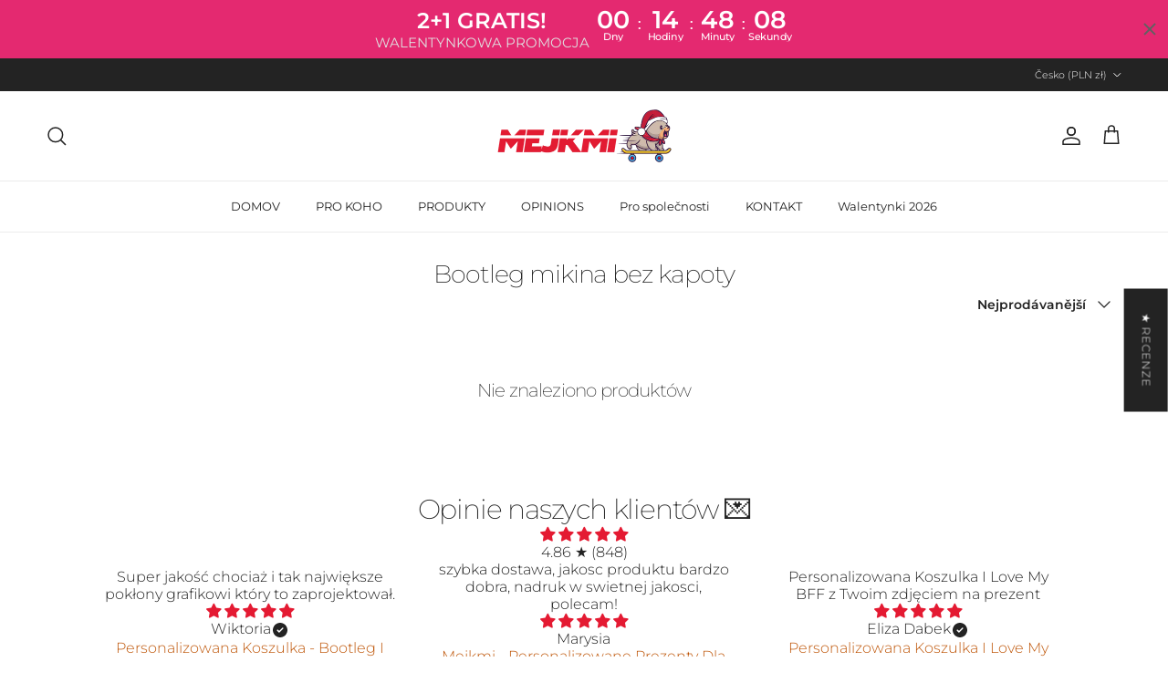

--- FILE ---
content_type: text/json
request_url: https://conf.config-security.com/model
body_size: 84
content:
{"title":"recommendation AI model (keras)","structure":"release_id=0x5b:6b:40:20:74:6e:51:7f:20:47:40:3e:50:32:64:28:24:75:27:73:59:23:39:3d:62:75:40:74:53;keras;kx1n73qm45g44alnxo29j5bris5aj9hfz10hmg5apa2es22xq26prjx7pmf023tsshgb1mrp","weights":"../weights/5b6b4020.h5","biases":"../biases/5b6b4020.h5"}